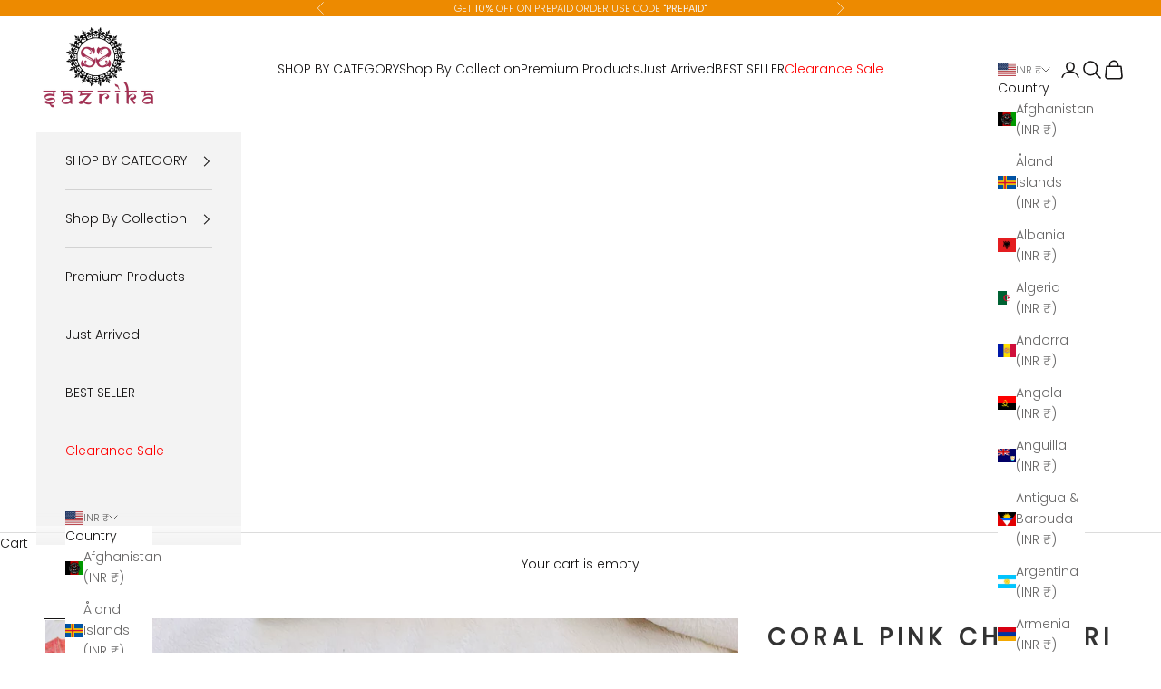

--- FILE ---
content_type: text/css
request_url: https://www.sazrika.com/cdn/shop/t/65/assets/Custom.css?v=114332518481188029851742455091
body_size: 281
content:
/** Shopify CDN: Minification failed

Line 154:0 Expected "}" to go with "{"

**/
.product
  .product-info__block-list
  .product-info__block-item
  h1.product-title.h1 {
  text-transform: uppercase;
  letter-spacing: 0.2em;
  color: #333;
  font-size: 26px;
}
.product .product-info__block-list .product-info__block-item .price-list .h4 {
    font-size: 22px;
    letter-spacing: 3px;
    color: #5c5c5c;
}
sale-price.h4.text-on-sale {
    color: red !important;
}
@media only screen and (max-width: 767px) {
  .product
    .product-info__block-list
    .product-info__block-item
    h1.product-title.h1 {
    font-size: 14px;
    font-weight: 700;
  }
}
.product .product-info__block-group.feature-badge-list {
  background: #fff2e6;
  gap: unset !important;
}
.product .product-info__block-list .product-info__block-item .price-list .h4 {
  font-size: 14px;
  font-weight: bold;
}
.product-offers__item.text-center.snap-center {
  padding-bottom: 10px;
  padding-top: 10px;
  padding-left: 10px;
  padding-right: 10px;
  height: 100px;
  text-align: left;
}
price-list.price-list.price-list--product {
  display: unset;
}
.offer-title-container {
  display: flex;
  flex-direction: row;
  gap: 2px;
  align-items: center;
}

.offer-actions {
  display: flex;
  align-items: center;
  gap: 10px;
}

.offer-button {
  background-color: #000;
  color: #fff;
  border: none;
  padding: 5px 10px;
  border-radius: 5px;
  cursor: pointer;
  font-size: 14px;
}

.offer-button:hover {
  background-color: #444;
}

.offer-actions svg {
  width: 20px;
  height: 20px;
}
@media only screen and (max-width: 767px) {

h2.cbb-frequently-bought-title.translatable.Heading.u-h3 {
    font-size: 1em !important;
    margin-bottom: 4px !important;
}
span.cbb-frequently-bought-discount-message.translatable {
    font-size: 1em !important;
}
.cbb-frequently-bought-total-price-box {
    font-size: 1em !important;
}
}
product-recommendations.block {
    border-top: 1px solid;
    border-style: solid;
    border-color: rgb(var(--border-color));
}
.cartFt .cftBtn {
    background: #000000;
    color: #FFFFFF;
    font-weight: 500;
  border-radius: 5px;
}

.cartFt {background: #fdeee7;display: flex;width: 100%;justify-content: center;}
.cftBtn {line-height: 1.2; color: #111; padding: 12px 6px; margin: 0 5px; background-color: #f5f5f5; text-align: center; display: flex; justify-content: center; flex: 1; cursor: pointer; text-transform: uppercase; font-weight: 600; letter-spacing: .3px; align-items: center; }
.cftBtn+.cftBtn {border-left: 1px solid #dddddd;}

p.priceflags {
    display: flex;
    justify-content: space-between;
    margin-bottom: 0px;
    font-weight: 600;
    flex:1;
  
    .offers-tab .offer-title h2 { display: none; }
    .badge-icon { width: 24px; height: 24px; margin-left: 10px; }
    .acco-title { display: flex; align-items: center; gap: 10px; }

 .color-indicator {
  display: inline-block;
  width: 15px; /* Adjust size as needed */
  height: 15px;
  border: 1px solid #ccc; /* Optional, for visibility */
  border-radius: 2px; /* Optional, for rounded corners */
}

.color-red {
  background-color: red;
}
.priceflags {
  font-size: 14px;
  margin: 5px 0;
}

.mrp {
  color: gray;
  text-decoration: line-through;
}

.discount {
  color: red;
  font-weight: bold;
}

.you-pay {
  color: green;
  font-weight: bold;
  font-size: 16px;
}

